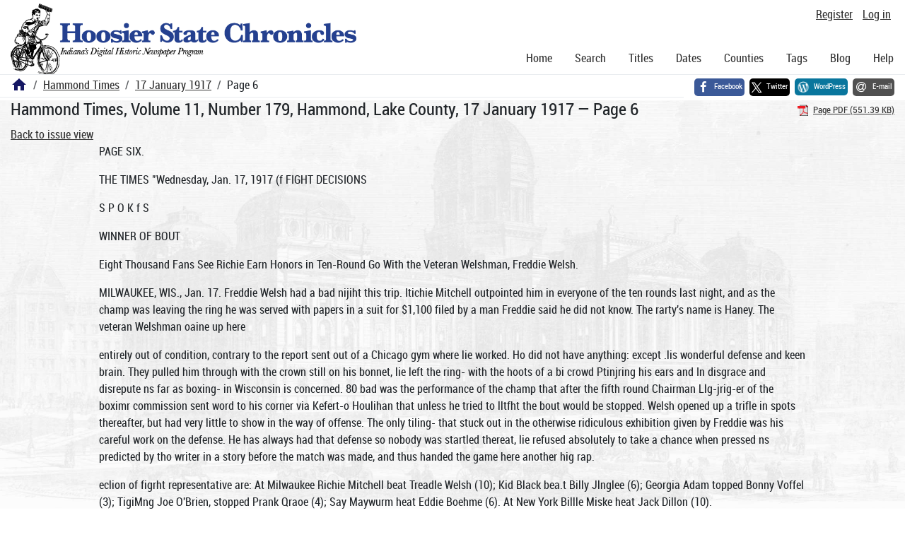

--- FILE ---
content_type: text/html; charset=utf-8
request_url: https://newspapers.library.in.gov/cgi-bin/indiana?a=d&d=LCT19170117.1.6&srpos=40&e=-------en-20--21-byDA-txt-txIN-%22Milburn+Saylor%22------
body_size: 8674
content:


<!DOCTYPE html>
<html dir="ltr" lang="en">
  <head>
    <title>Page 6 &mdash; Hammond Times 17 January 1917 &mdash; Hoosier State Chronicles: Indiana's Digital Historic Newspaper Program</title>

    <meta charset="UTF-8" />
    <meta name="veridian-license" content="XXXXX-XXXXX-OF5LU-XGR5U" />
    <meta name="veridian-version" content="CVS-D2025.11.20.00.00.00" />
    <meta name="viewport" content="width=device-width, initial-scale=1, shrink-to-fit=no" />
    <meta name="description" content="Hoosier State Chronicles: Indiana's Digital Historic Newspaper Program" />
    <meta name="bingbot" content="noarchive" />

    <!-- Canonical URL -->
    <link href="https://newspapers.library.in.gov/?a=d&amp;d=LCT19170117.1.6&amp;srpos=40" rel="canonical" />

    

    
<link href="/custom/indiana/web/favicon.ico?lmd=1768360006" rel="icon" />
<link href="/custom/indiana/web/favicon.ico?lmd=1768360006" rel="shortcut icon" />


    
    <!-- Bootstrap CSS -->
    
      <link href="/custom/indiana/web/style/bootstrap.min.css?lmd=1768360016" rel="stylesheet" type="text/css" />

    <!-- Core Veridian CSS -->
    <link href="/web/style/veridian.css?lmd=1767841104" rel="stylesheet" type="text/css" />
    

    
      <!-- jsSocials CSS files -->
      <link href="/web/style/font-awesome.min.css?lmd=1532571603" rel="stylesheet" type="text/css" />
      <link href="/web/style/jssocials.min.css?lmd=1767841104" rel="stylesheet" type="text/css" />
      <link href="/web/style/jssocials-theme-flat.min.css?lmd=1536104872" rel="stylesheet" type="text/css" />

    

    
    <!-- JQuery -->
    <script src="/web/script/jquery/jquery-3.5.1.min.js"></script>

    <!-- Bootstrap -->
    <script src="/web/script/bootstrap/bootstrap.bundle.min.js?lmd=1767841104"></script>

    <!-- Miscellaneous helper scripts -->
    <script src="/web/script/cooquery.js?lmd=1767841104"></script>

    <!-- Lazy loading -->
    <script src="/web/script/lozad/lozad-1.9.0.min.js"></script>

    <!-- Core Veridian Javascript -->
    <script src="/web/script/veridian-core.js?lmd=1767841104" id="veridiancorejs" data-core-data-json='
{
  "cgiArgD": "LCT19170117.1.6",
  "cgiArgSrpos": "40",

  "cookiePath": "/",

  "debug": false,

  "httpDomain": "newspapers.library.in.gov",
  "httpVeridian": "/",
  "state": "",

  "loadingIndicatorHTML": "&lt;span role=\"log\"&gt;Loading...&lt;/span&gt;",
  "saveString": "Save",
  "savedString": "Saved",
  "savingString": "Saving...",
  "systemErrorString": "A system error has occurred; please contact the site maintainer.",
  "unsavedChangesString": "There are unsaved changes that will be lost if you continue."
}
'></script>

    <!-- Editable functionality; includes metadata editing which can be done anonymously if access rules are configured appropriately -->
    <script src="/web/script/veridian-editable.js?lmd=1694992589" id="veridianeditablejs" data-edit-value-unsaved-changes-string="Are you sure you want to navigate away from this form?

There are unsaved changes that will be lost if you continue.

Press OK to continue, or Cancel to stay on the current form.
"></script>

    <!-- Veridian user contribution/account Javascript, if any of the user-specific features are enabled -->
    
      <script src="/web/script/veridian-usercontribution.js?lmd=1767841104" id="veridianusercontributionjs" data-delete-section-comment-confirmation-string="Are you sure you want to delete this comment?" data-delete-section-tag-confirmation-string="Are you sure you want to delete this tag?"></script>
      
<script src="/web/script/veridian-unicode.js?lmd=1767841104"></script>
<script src="/web/script/veridian-useraccount.js?lmd=1767841104" id="veridianuseraccountjs" data-delete-user-list-confirmation-string="Are you sure you want to delete this list?" data-delete-user-list-item-confirmation-string="Are you sure you want to remove this list item?" data-disable-user-history-confirmation-string="Are you sure? All existing history entries will be removed."></script>


    <script src="/web/script/veridian-pagelevel.js?lmd=1694993515" id="veridianpageleveljs" data-document-OID="LCT19170117" data-viewer-data-json='
{
  
  "sectionPageBlockAreas": {  }
}
'></script>

    
<link href="https://fonts.googleapis.com/css?family=Bitter|PT+Sans:400,700|PT+Serif:400,400i,700" rel="stylesheet">
<link href="/custom/indiana/web/style/indiana.css?lmd=1768360016" rel="stylesheet" type="text/css" />
<script src="/custom/indiana/web/script/indiana.js?lmd=1768360005"></script>

    

    
<!-- Google tag (gtag.js) -->
<script async src="https://www.googletagmanager.com/gtag/js?id=G-MX8GLL90YN"></script>
<script src="/web/script/veridian-gtag.js?lmd=1718330699" id="veridiangtagjs" data-primary-GA-ID="G-MX8GLL90YN" data-additional-GA-ID="G-QWWGB13QYM" data-GA4-content-grouping-string="Hammond Times"></script>
<script async src="https://siteimproveanalytics.com/js/siteanalyze_10656.js"></script>

    
<!-- Google Tag Manager -->
<script id="gtmjs" nonce="NcVijzI/THZXLqJ7qOQiIRZiwPY+8P1jmwIIGx26PXEGc=">(function(w,d,s,l,i){w[l]=w[l]||[];w[l].push({'gtm.start':new Date().getTime(),event:'gtm.js'});var f=d.getElementsByTagName(s)[0],j=d.createElement(s),dl=l!='dataLayer'?'&l='+l:'';j.async=true;j.src='https://www.googletagmanager.com/gtm.js?id='+i+dl;var n=d.querySelector('[nonce]');n&&j.setAttribute('nonce',n.nonce||n.getAttribute('nonce'));f.parentNode.insertBefore(j,f);})(window,document,'script','dataLayer','GTM-WKV3B6');</script>
<!-- End Google Tag Manager -->

  </head>

  <body>
    <div class="skiplink"><a class="visually-hidden-focusable" href="#content">Skip to main content</a></div>


  
  <header id="header">
    <div id="headertopcell" class="commonedging">
      <!-- INDIANA CUSTOMSIATION: New title at the top of most document pages -->
       <div id="doctitle">Hoosier State Chronicles: Indiana's Digital Historic Newspaper Program</div>
      
<div id="navbarcollapsed" class="dropdown d-print-none hiddenwhennotsmall">
  <a class="dropdown-toggle" data-bs-toggle="dropdown" href="#navbarcollapseddropdown" role="button" aria-haspopup="true" aria-expanded="false" title="Navigation menu" aria-label="Navigation menu"><svg class="svgicon touchclickable" height="24" viewBox="0 0 24 24" width="24" aria-label="Navigation menu" role="img"><title>Navigation menu</title><path d="M0 0h24v24H0z" fill="none"/><path d="M3 18h18v-2H3v2zm0-5h18v-2H3v2zm0-7v2h18V6H3z"/></svg></a>
  <nav id="navbarcollapseddropdown" class="dropdown-menu">
    
  <a class="dropdown-item " href="/?a=p&amp;p=home&amp;">Home</a>
  <a class="dropdown-item active" href="/?a=q&amp;">Search</a>
  <a class="dropdown-item " href="/?a=cl&amp;cl=CL1&amp;">Titles</a>
  <a class="dropdown-item " href="/?a=cl&amp;cl=CL2&amp;">Dates</a>
  <a class="dropdown-item " href="/?a=pcl&amp;pcl=PCL1&amp;">Counties</a>
  <a class="dropdown-item " href="/?a=scl&amp;scl=Tags&amp;">Tags</a>
  <a class="dropdown-item" href="https://blog.newspapers.library.in.gov/">Blog</a>
  <a class="helplink dropdown-item " data-help-section="all" href="/?a=p&amp;p=help&amp;#all">Help</a>
  <div class="dropdown-divider"></div>
  
    
      <a class="dropdown-item registerlink " href="/?a=ur&amp;command=ShowRegisterNewUserPage&amp;opa=a%3Dd%26d%3DLCT19170117.1.6%26srpos%3D40%26e%3D-------en-20--21-byDA-txt-txIN-%2522Milburn%2BSaylor%2522------&amp;">Register</a>
      <a class="dropdown-item loginlink " href="/?a=a&amp;command=ShowAuthenticateUserPage&amp;opa=a%3Dd%26d%3DLCT19170117.1.6%26srpos%3D40%26e%3D-------en-20--21-byDA-txt-txIN-%2522Milburn%2BSaylor%2522------&amp;">Log in</a>

  </nav>
</div>

      <div>

  <div id="userlinks" class="d-print-none">
    <div>
      
        <a class="registerlink" href="/?a=ur&amp;command=ShowRegisterNewUserPage&amp;opa=a%3Dd%26d%3DLCT19170117.1.6%26srpos%3D40%26e%3D-------en-20--21-byDA-txt-txIN-%2522Milburn%2BSaylor%2522------&amp;">Register</a>
         <a class="loginlink" href="/?a=a&amp;command=ShowAuthenticateUserPage&amp;opa=a%3Dd%26d%3DLCT19170117.1.6%26srpos%3D40%26e%3D-------en-20--21-byDA-txt-txIN-%2522Milburn%2BSaylor%2522------&amp;">Log in</a>
    </div>
  </div>
</div>
      <div>

</div>
    </div>
    <div id="headerbottomcell">
      <div id="bannerlogo" class="commonedging  offsetbannerlogo"><img alt="Hoosier State Chronicles: Indiana's Digital Historic Newspaper Program" src="/custom/indiana/web/images/mast_color_100px.png" title="Hoosier State Chronicles: Indiana's Digital Historic Newspaper Program" /></div>
      
<div id="navbar" class="d-print-none hiddenwhensmall">
  <nav>
    
<ul id="navbarentries" class="nav">
  <li class="nav-item"><a class="nav-link " href="/?a=p&amp;p=home&amp;">Home</a></li>
  <li class="nav-item"><a class="nav-link active" href="/?a=q&amp;">Search</a></li>
  <li class="nav-item"><a class="nav-link " href="/?a=cl&amp;cl=CL1&amp;">Titles</a></li>
  <li class="nav-item"><a class="nav-link " href="/?a=cl&amp;cl=CL2&amp;">Dates</a></li>
  <li class="nav-item"><a class="nav-link " href="/?a=pcl&amp;pcl=PCL1&amp;">Counties</a></li>
  <li class="nav-item"><a class="nav-link " href="/?a=scl&amp;scl=Tags&amp;">Tags</a>
  <li class="nav-item"><a class="nav-link" href="https://blog.newspapers.library.in.gov/">Blog</a></li>
  <li class="nav-item"><a class="helplink nav-link " data-help-section="all" href="/?a=p&amp;p=help&amp;#all">Help</a></li>
</ul>

  </nav>
</div>

    </div>
    <nav id="breadcrumbscell" class="d-print-none">
      <!-- INDIANA CUSTOMISATION: Move social bookmarks here (renaming the id so it is sensible) The extra divs are for giving the places enough space -->
      <div id="breadcrumbsportion">
        
<ol class="breadcrumb commonedging"><li class="breadcrumb-item"><a href="/?a=p&amp;p=home&amp;" title="Hoosier State Chronicles: Indiana's Digital Historic Newspaper Program"><svg class="svgicon " height="24" viewBox="0 0 24 24" width="24" aria-label="Hoosier State Chronicles: Indiana's Digital Historic Newspaper Program" role="img"><title>Hoosier State Chronicles: Indiana's Digital Historic Newspaper Program</title><path d="M10 20v-6h4v6h5v-8h3L12 3 2 12h3v8z"/><path d="M0 0h24v24H0z" fill="none"/></svg></a></li>

  <li class="breadcrumb-item"><a  href="/?a=cl&amp;cl=CL1&amp;sp=LCT&amp;">Hammond Times</a></li><li class="breadcrumb-item"><a  href="/?a=d&amp;d=LCT19170117&amp;">17 January 1917</a></li><li class="breadcrumb-item">Page 6</li>
</ol>

      </div>
      <div id="sociallinksportion">
        <div id="socialbookmarkscell" class="commonedging">

  <div id="socialbookmarks"><!-- Filled by the following jsSocials code --></div>
  <script src="/web/script/jssocials.min.js?lmd=1767841104"></script>
  <script id="veridianjssocialsjs" src="/custom/indiana/web/script/veridian-jssocials.js?lmd=1768360006" data-custom-images="/custom/indiana/web/images" ></script>
</div>
      </div>
    </nav>
  </header>
  <main>
    <div id="content">



<div class="widthrestrictionnone">

<div id="pagecontent" class="commonedging">
  <div id="documentdisplayheader" class=""><h1>Hammond Times, Volume 11, Number 179, Hammond, Lake County, 17 January 1917 &mdash; Page 6</h1> <div id="documentdisplayheaderlinks"><a  class="pdflink" href="/?a=is&amp;oid=LCT19170117.1.6&amp;type=staticpdf&amp;" rel="noopener" target="_blank"><span class="hiddenwhensmall">Page PDF (551.39 KB)</span></a></div></div>


<div id="documentdisplaycontentheader" class="d-print-none">
  
    <!-- Must be redirected from another view - hide the normal controls -->
    <div><a class="d-print-none" href="/?a=d&amp;d=LCT19170117.1.6&amp;srpos=40&amp;">Back to issue view</a></div>

  
</div>



<!-- Depending on the st (show text) argument, display either the page-level images or text -->

  

<div class="widthrestrictiondefault">

  
  <p dir="auto">PAGE SIX.</p><p dir="auto">THE TIMES "Wednesday, Jan. 17, 1917 (f FIGHT DECISIONS</p><p dir="auto">S P O K f S</p><p dir="auto">WINNER OF BOUT</p><p dir="auto">Eight Thousand Fans See Richie Earn Honors in Ten-Round Go With the Veteran Welshman, Freddie Welsh.</p><p dir="auto">MILWAUKEE, WIS., Jan. 17. Freddie Welsh had a bad nijiht this trip. Itichie Mitchell outpointed him in everyone of the ten rounds last night, and as the champ was leaving the ring he was served with papers in a suit for $1,100 filed by a man Freddie said he did not know. The rarty's name is Haney. The veteran Welshman oaine up here</p><p dir="auto">entirely out of condition, contrary to the report sent out of a Chicago gym where lie worked. Ho did not have anything: except .lis wonderful defense and keen brain. They pulled him through with the crown still on his bonnet, lie left the ring- with the hoots of a bi crowd Ptinjring his ears and In disgrace and disrepute ns far as boxing- in Wisconsin is concerned. 80 bad was the performance of the champ that after the fifth round Chairman Llg-jrig-er of the boximr commission sent word to his corner via Kefert-o Houlihan that unless he tried to lltfht the bout would be stopped. Welsh opened up a trifle in spots thereafter, but had very little to show in the way of offense. The only tiling- that stuck out in the otherwise ridiculous exhibition given by Freddie was his careful work on the defense. He has always had that defense so nobody was startled thereat, lie refused absolutely to take a chance when pressed ns predicted by tho writer in a story before the match was made, and thus handed the game here another hig rap.</p><p dir="auto">eclion of figrht representative are: At Milwaukee Richie Mitchell beat Treadle Welsh (10); Kid Black bea.t Billy Jlnglee (6); Georgia Adam topped Bonny Voffel (3); TigiMng Joe O'Brien, stopped Prank Qraoe (4); Say Maywurm heat Eddie Boehme (6). At New York Billle Miske heat Jack Dillon (10).</p><p dir="auto">Boston Joe Connolly and Terry Brooks fought a draw (12). Norristown, Pa. Unburn Saylor heat Jimmy Murphy (10).</p><p dir="auto">At</p><p dir="auto">At</p><p dir="auto"><b class="highlightcolor">MILBURN SAYLOR</b> BEATS J. MURPHY</p><p dir="auto">XORK1STOWN. PA., .Tan. 17. <b class="highlightcolor">Milburn Saylor</b> of Indianapolis continued his sensational eastern trip by decisively defeating Jimmy Murphy in their ten round bout at the Palace A. C. Saylor was the aggressor throughout and had seven of the ten rounds.</p><p dir="auto">1)</p><p dir="auto">ick's Taxi Company</p><p dir="auto">NEW PHONE 334 MOVED FROM BUNNELL'S AUTO SALES CO., 30 RUSSELL ST. TO The E. Sz S Garage</p><p dir="auto">2BS352B</p><p dir="auto">152 FAYETTE STREET</p><p dir="auto">HAMMOND</p><p dir="auto">INDIANA</p><p dir="auto">NEW PHONE 334</p><p dir="auto">MISKE VICTOH OVER DILLON</p><p dir="auto">1 ROUNDS</p><p dir="auto">XKW TOHIC Jan. IT Hilly MLske; the St. Paul plicnom, added one more</p><p dir="auto">victory to his record when he trounced Jack Dillon last night at the Hroadway Sporting- Club. This marks the sixth straight conquest of the solemn-looking lad from tho West, and it looks as if he will go home with a clean slate. Miske electrified the crowd by the easy manner in which he handled the Hoosier in the last three rounds. Up to that period it was hard to separate the pair, for Pi lion had Rotten in sonie very good work. In the last three rounds Miske mora than evened the score. With his long- left he held Pillon off and pounded unmercifully with a right hook. It was impossible to count the blows, they followed one another so rapidly.</p><p dir="auto">BIG GAME JIS EVE Test Game in High School League to Be Played at East Chicago.</p><p dir="auto">The likely winner of the Lake county high school basketball championship will in all probabilit ybe. shown by two games this week. These games are as follows: Froebcl at East Chicago, tonight. East Chicago at Hammond, Friday evening. Froebel is touted to be the strongest team in the county, fche has defeated Whiting, South Bend and Chesterton while East Chicago has beaten Crown, Point, Lowell and Whiting. The game this evening is to be played at the McKinley gymnasium which is reached by trolley, getting off at 14Sth street and Chicago avenue and walking a block West. The East Chicago lineup is to be shifted around. Captain Thomas to go from floor guard to forward, McQuowan from back guard to floor guard and Schwab at back guard. Mowe of ILochester will referee.</p><p dir="auto">T. COBB WILL NOT STRIKE</p><p dir="auto">DETROIT, Jan. 17. Reports from New York that Tyrtis Raymond Cobb would ioin the threatened strike of baseball players because he had been threaetned with a salary cut were branded as false eysterday by President Frank J. Navin of the Detroit club. "Cobbos contract has two years more to run," Navid said yesterday." "There is no dispute between the club ami Cobb as to salary." Js'avin, repented receipt of a letter from Cobb as late as last week in whic'i the "Peach" discussed plans for the. season and gave no hint of any dissatisfaction.</p><p dir="auto">INDIAN FOOTBALL STAR HELD ON GIRL'S CHARGE CHICAGO, Jan. 17. Thomas St. Germain a full-blooded Indian, former star on the Carlisle eleven and assistant coach at Yale, was before Judge Stelk yesterday on charges made by Miss Jeannette Black, daughter of a rich Philadelphian, now living at 741 Forest avenue. Oak Park. Ten days ago St. Germain married Miss Janet Wilkins, Chicago social worker, and daughter of a rich Davenport. Ta.. man. The case was postponed until today.</p><p dir="auto">IS HAVE GAME TONIGHT</p><p dir="auto">Tonight at the Whiting high school auditorium the Whiting Owls basketball quintet will match their skill and ability against the Saint Ignatius college five. The Saint Ignatius college boys were the only team last season who were able to win from the Owls. This season with practically their old-lino-up they will come prepared to give the Owls the battle of the year. If there is anything these Irish lads" love to do is to play basketball, and the fans can rest assured that there will not be one idle moment in the entire game. The boys of the Owl club are not underestimating these boys and have been out for practice every night since the last game. The fans at Whiting are well pleased with the showing of the boys in the game with the Seward Park team and feel that from now 011 the Owls will pull the basketball that has made them the favorites they are. The Owls' club squad was reinforced yesterday by the addition of Farrar, former player on the Olympic team of San Francisco, champions of the racific coast. He looks good and will in all probability make his first appearance in an Owl club uniform on Saturday evening. The Polarines will stack up against the Saint Stanislaw team of Chicago in a preliminary to the Owls-St. Ignatius game. The Saint Stanislaw team composed of Polish-Americans are really in the heavyweight class but the Polarines feel that their speed can overcome this advantage.</p><p dir="auto">AND</p><p dir="auto">If you will' visit our iirst floor any time during this week you will have an opportunity to hear the world-renowned Kimberly' piano. You arc invited to call whether you intend buying or not for the reason that we want vou to hear these wonderful instruments and tell vour friends about them.</p><p dir="auto">t t - - -</p><p dir="auto">-</p><p dir="auto">The Home of</p><p dir="auto">Credit</p><p dir="auto">i't - - . . -. .--- - . - - . - - 9</p><p dir="auto">, - Y t,r"l- ------ S" i, f</p><p dir="auto">PIANO</p><p dir="auto">j. -y. --y If</p><p dir="auto">$189.00 P</p><p dir="auto">The House of Service</p><p dir="auto">LAYER PIANO 345.00</p><p dir="auto">The prices quoted here are exceptionally low and are offered to you as an inducement to see our display bfore placing your order elsewhere; moreover, we want vou to become better acquainted with our liberal credit plan.</p><p dir="auto">1</p><p dir="auto">W9</p><p dir="auto">OTHER STOKES AT 289 1-96 Milwaukee Ave. Cor. Halsted and 62nd Sts. 9121-23 Commercial Ave.</p><p dir="auto">Cor, 92nd and Houston Ave.</p><p dir="auto">Open Evenings Mondays, Thursdays and Saturday</p><p dir="auto">OTHER STORES AT 4612-13 Weatworth Ave. 1809-15 I.ooml St. 11155-57 MichigTUtt Ave.</p><p dir="auto">Advertise io THE LAKE COUNTY TIMES, I</p><p dir="auto">ggy;i,g'.:JBig!</p><p dir="auto">M''o T3 fa o</p><p dir="auto">71 71 Ma</p><p dir="auto">iyuMUffliir</p><p dir="auto">O</p><p dir="auto">urn- remmy</p><p dir="auto">ereyer you see one o</p><p dir="auto">ask the proprietor of</p><p dir="auto">toe p</p><p dir="auto">ball</p><p dir="auto">ix JL m</p><p dir="auto">och r</p><p dir="auto">our uminnm Q i</p><p dir="auto">V Mirv- JB. m. ip iw m. a jh m Am. j&amp; ji m l jim. jk</p><p dir="auto">lace</p><p dir="auto">gum it sens per a ay</p><p dir="auto">Possible Earnings on Investment</p><p dir="auto">One Machine selling 3 pieces of gum per day earns 35 per annum. One Machine selling 5 pieces of gum per dav earns 58 " per annum. One Machine selling 10 pieces of gum per day earns 116 " per annum. One Machine selling 20 pieces of gum per day earns 232 " per annum.</p><p dir="auto">Xo individual maelnne is ever operated at a loss. The poorest location sells enough gum to pay a larger interest on the investment than most investments. Many machines in the better locations pay unusually large returns on the investment.</p><p dir="auto">iJ? BRiWES TfBQM F0 BMWiT</p><p dir="auto">If interested in details concerning above, inquire of</p><p dir="auto">Mee Hotel. - . JOE GRATZE, Special Representative Hammond, Indiana</p><p dir="auto">i</p><p dir="auto">S 4</p>

</div>




  </div>

</div>



    </div>
  </main>
  <footer id="footer">
    <ul id="footercontent" class="commonedging d-print-none">
      <li id="footercopyright">&copy; 2008-2026 <a class="footerlink" href="https://veridiansoftware.com" rel="noopener" target="_blank">DL Consulting.</a> All rights reserved.</li>
      <li id="footerpoweredby">Powered by <a class="footerlink" href="https://veridiansoftware.com" rel="noopener" target="_blank">Veridian</a></li>
      
      <li id="footerprivacy"><a class="privacylink footerlink" data-privacy-section="all" href="/?a=p&amp;p=privacy&amp;#all">Privacy policy</a> | <a class="termslink footerlink" data-terms-section="all" href="/?a=p&amp;p=terms&amp;#all">Terms of use</a></li>
    </ul>
  </footer>


    
<div id="alertpopup" class="modal" tabindex="-1" role="alert" aria-atomic="true" aria-labelledby="alertpopuplabel" aria-hidden="true">
  <div class="modal-dialog modal-lg" role="document">
    <div class="modal-content">
      <div class="modal-header">
        <h2 id="alertpopuplabel" class="modal-title">Alert</h2>
        <button type="button" class="btn-close" data-bs-dismiss="modal" aria-label="Close"></button>
      </div>
      <div class="popupcontent modal-body">
        <p id="alertpopupmessage"><!-- Filled by openAlertPopup() when the popup is opened --></p><div id="alertpopupbuttoncontainer"><input class="btn btn-primary button250" data-bs-dismiss="modal" type="button" value="OK" /></div>
      </div>
    </div>
  </div>
</div>

    
<div id="editvaluepopup" class="modal" tabindex="-1" role="dialog" aria-labelledby="editvaluepopuplabel" aria-hidden="true">
  <div class="modal-dialog modal-lg" role="document">
    <div class="modal-content">
      <div class="modal-header">
        <h2 id="editvaluepopuplabel" class="modal-title">Edit</h2>
        <button type="button" class="btn-close" data-bs-dismiss="modal" aria-label="Close"></button>
      </div>
      <div class="popupcontent modal-body">
        <!-- Filled by AJAX when the popup is opened -->
      </div>
    </div>
  </div>
</div>

    
<div id="helppopup" class="modal" tabindex="-1" role="dialog" aria-labelledby="helppopuplabel" aria-hidden="true">
  <div class="modal-dialog modal-lg" role="document">
    <div class="modal-content">
      <div class="modal-header">
        <h2 id="helppopuplabel" class="modal-title">Help</h2>
        <button type="button" class="btn-close" data-bs-dismiss="modal" aria-label="Close"></button>
      </div>
      <div class="popupcontent modal-body">
        <!-- Filled by openHelpPopup() -->
      </div>
    </div>
  </div>
</div>

    
<div id="privacypopup" class="modal" tabindex="-1" role="dialog" aria-labelledby="privacypopuplabel" aria-hidden="true">
  <div class="modal-dialog modal-lg" role="document">
    <div class="modal-content">
      <div class="modal-header">
        <h2 id="privacypopuplabel" class="modal-title">Privacy policy</h2>
        <button type="button" class="btn-close" data-bs-dismiss="modal" aria-label="Close"></button>
      </div>
      <div class="popupcontent modal-body">
        <!-- Filled by openPrivacyPopup() -->
      </div>
    </div>
  </div>
</div>

    
<div id="termspopup" class="modal" tabindex="-1" role="dialog" aria-labelledby="termspopuplabel" aria-hidden="true">
  <div class="modal-dialog modal-lg" role="document">
    <div class="modal-content">
      <div class="modal-header">
        <h2 id="termspopuplabel" class="modal-title">Terms of use</h2>
        <button type="button" class="btn-close" data-bs-dismiss="modal" aria-label="Close"></button>
      </div>
      <div class="popupcontent modal-body">
        <!-- Filled by openTermsPopup() -->
      </div>
    </div>
  </div>
</div>

    

    
      
        
<div id="adduserlistitemspopup" class="modal" tabindex="-1" role="dialog" aria-labelledby="adduserlistitemspopuplabel" aria-hidden="true">
  <div class="modal-dialog modal-lg" role="document">
    <div class="modal-content">
      <div class="modal-header">
        <h2 id="adduserlistitemspopuplabel" class="modal-title">Add to private list</h2>
        <button type="button" class="btn-close" data-bs-dismiss="modal" aria-label="Close"></button>
      </div>
      <div class="popupcontent modal-body">
        <!-- Filled by openAddUserListItemsPopup() -->
      </div>
    </div>
  </div>
</div>

        
<div id="moveuserlistitempopup" class="modal" tabindex="-1" role="dialog" aria-labelledby="moveuserlistitempopuplabel" aria-hidden="true">
  <div class="modal-dialog modal-lg" role="document">
    <div class="modal-content">
      <div class="modal-header">
        <h2 id="moveuserlistitempopuplabel" class="modal-title">Move to another list</h2>
        <button type="button" class="btn-close" data-bs-dismiss="modal" aria-label="Close"></button>
      </div>
      <div class="popupcontent modal-body">
        <!-- Filled by openMoveUserListItemPopup() -->
      </div>
    </div>
  </div>
</div>


    

    
      
        <!-- 
Elapsed time: 0.271754s
User time: 0.016560s
System time: 0.012653s
Children user time: 0.000000s
Children system time: 0.000000s
 -->

  <script defer src="https://static.cloudflareinsights.com/beacon.min.js/vcd15cbe7772f49c399c6a5babf22c1241717689176015" integrity="sha512-ZpsOmlRQV6y907TI0dKBHq9Md29nnaEIPlkf84rnaERnq6zvWvPUqr2ft8M1aS28oN72PdrCzSjY4U6VaAw1EQ==" nonce="NcVijzI/THZXLqJ7qOQiIRZiwPY+8P1jmwIIGx26PXEGc=" data-cf-beacon='{"rayId":"9c03fa200f4326b9","version":"2025.9.1","serverTiming":{"name":{"cfExtPri":true,"cfEdge":true,"cfOrigin":true,"cfL4":true,"cfSpeedBrain":true,"cfCacheStatus":true}},"token":"99883729dc574a1597ad6df0bc664998","b":1}' crossorigin="anonymous"></script>
</body>
</html>

